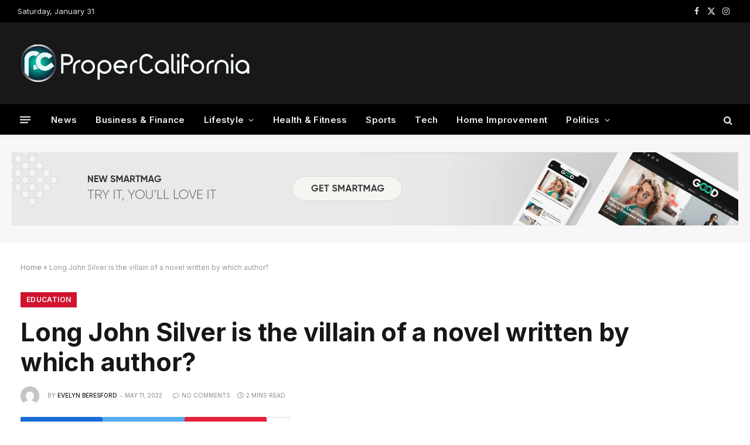

--- FILE ---
content_type: text/html; charset=UTF-8
request_url: https://propercalifornia.com/long-john-silver-is-the-villain-of-a-novel-written-by-which-author/
body_size: 21996
content:

<!DOCTYPE html>
<html lang="en-US" class="s-light site-s-light">

<head>

	<meta charset="UTF-8" />
	<meta name="viewport" content="width=device-width, initial-scale=1" />
	<meta name='robots' content='index, follow, max-image-preview:large, max-snippet:-1, max-video-preview:-1' />

	<!-- This site is optimized with the Yoast SEO plugin v25.6 - https://yoast.com/wordpress/plugins/seo/ -->
	<title>Long John Silver is the villain of a novel written by which author?</title><link rel="preload" as="image" imagesrcset="https://i0.wp.com/propercalifornia.com/wp-content/uploads/2022/05/1200px-TI-parrot.jpg?w=1199&amp;ssl=1 1199w, https://i0.wp.com/propercalifornia.com/wp-content/uploads/2022/05/1200px-TI-parrot.jpg?resize=830%2C1024&amp;ssl=1 830w, https://i0.wp.com/propercalifornia.com/wp-content/uploads/2022/05/1200px-TI-parrot.jpg?resize=768%2C947&amp;ssl=1 768w, https://i0.wp.com/propercalifornia.com/wp-content/uploads/2022/05/1200px-TI-parrot.jpg?resize=450%2C555&amp;ssl=1 450w" imagesizes="(max-width: 814px) 100vw, 814px" /><link rel="preload" as="font" href="https://propercalifornia.com/wp-content/themes/smart-mag/css/icons/fonts/ts-icons.woff2?v3.2" type="font/woff2" crossorigin="anonymous" />
	<meta name="description" content="Long John Silver is a fictional character and the main antagonist in the novel Treasure Island by Robert Louis Stevenson." />
	<link rel="canonical" href="https://propercalifornia.com/long-john-silver-is-the-villain-of-a-novel-written-by-which-author/" />
	<meta property="og:locale" content="en_US" />
	<meta property="og:type" content="article" />
	<meta property="og:title" content="Long John Silver is the villain of a novel written by which author?" />
	<meta property="og:description" content="Long John Silver is a fictional character and the main antagonist in the novel Treasure Island by Robert Louis Stevenson." />
	<meta property="og:url" content="https://propercalifornia.com/long-john-silver-is-the-villain-of-a-novel-written-by-which-author/" />
	<meta property="og:site_name" content="Propercalifornia" />
	<meta property="article:published_time" content="2022-05-11T08:05:44+00:00" />
	<meta property="article:modified_time" content="2022-05-11T08:05:48+00:00" />
	<meta property="og:image" content="https://propercalifornia.com/wp-content/uploads/2022/05/1200px-TI-parrot.jpg" />
	<meta property="og:image:width" content="1199" />
	<meta property="og:image:height" content="1479" />
	<meta property="og:image:type" content="image/jpeg" />
	<meta name="author" content="Evelyn Beresford" />
	<meta name="twitter:card" content="summary_large_image" />
	<meta name="twitter:label1" content="Written by" />
	<meta name="twitter:data1" content="Evelyn Beresford" />
	<meta name="twitter:label2" content="Est. reading time" />
	<meta name="twitter:data2" content="2 minutes" />
	<script type="application/ld+json" class="yoast-schema-graph">{"@context":"https://schema.org","@graph":[{"@type":"WebPage","@id":"https://propercalifornia.com/long-john-silver-is-the-villain-of-a-novel-written-by-which-author/","url":"https://propercalifornia.com/long-john-silver-is-the-villain-of-a-novel-written-by-which-author/","name":"Long John Silver is the villain of a novel written by which author?","isPartOf":{"@id":"https://propercalifornia.com/#website"},"primaryImageOfPage":{"@id":"https://propercalifornia.com/long-john-silver-is-the-villain-of-a-novel-written-by-which-author/#primaryimage"},"image":{"@id":"https://propercalifornia.com/long-john-silver-is-the-villain-of-a-novel-written-by-which-author/#primaryimage"},"thumbnailUrl":"https://i0.wp.com/propercalifornia.com/wp-content/uploads/2022/05/1200px-TI-parrot.jpg?fit=1199%2C1479&ssl=1","datePublished":"2022-05-11T08:05:44+00:00","dateModified":"2022-05-11T08:05:48+00:00","author":{"@id":"https://propercalifornia.com/#/schema/person/63693ee52f94b8e4025f72e901bf9a06"},"description":"Long John Silver is a fictional character and the main antagonist in the novel Treasure Island by Robert Louis Stevenson.","breadcrumb":{"@id":"https://propercalifornia.com/long-john-silver-is-the-villain-of-a-novel-written-by-which-author/#breadcrumb"},"inLanguage":"en-US","potentialAction":[{"@type":"ReadAction","target":["https://propercalifornia.com/long-john-silver-is-the-villain-of-a-novel-written-by-which-author/"]}]},{"@type":"ImageObject","inLanguage":"en-US","@id":"https://propercalifornia.com/long-john-silver-is-the-villain-of-a-novel-written-by-which-author/#primaryimage","url":"https://i0.wp.com/propercalifornia.com/wp-content/uploads/2022/05/1200px-TI-parrot.jpg?fit=1199%2C1479&ssl=1","contentUrl":"https://i0.wp.com/propercalifornia.com/wp-content/uploads/2022/05/1200px-TI-parrot.jpg?fit=1199%2C1479&ssl=1","width":1199,"height":1479,"caption":"long john silver is the villain of a novel written by which author?"},{"@type":"BreadcrumbList","@id":"https://propercalifornia.com/long-john-silver-is-the-villain-of-a-novel-written-by-which-author/#breadcrumb","itemListElement":[{"@type":"ListItem","position":1,"name":"Home","item":"https://propercalifornia.com/"},{"@type":"ListItem","position":2,"name":"Long John Silver is the villain of a novel written by which author?"}]},{"@type":"WebSite","@id":"https://propercalifornia.com/#website","url":"https://propercalifornia.com/","name":"Propercalifornia","description":"Catch all the latest news from California and World","potentialAction":[{"@type":"SearchAction","target":{"@type":"EntryPoint","urlTemplate":"https://propercalifornia.com/?s={search_term_string}"},"query-input":{"@type":"PropertyValueSpecification","valueRequired":true,"valueName":"search_term_string"}}],"inLanguage":"en-US"},{"@type":"Person","@id":"https://propercalifornia.com/#/schema/person/63693ee52f94b8e4025f72e901bf9a06","name":"Evelyn Beresford","image":{"@type":"ImageObject","inLanguage":"en-US","@id":"https://propercalifornia.com/#/schema/person/image/","url":"https://secure.gravatar.com/avatar/e29a52c13e9dec747ab1fe336a85202d?s=96&d=mm&r=g","contentUrl":"https://secure.gravatar.com/avatar/e29a52c13e9dec747ab1fe336a85202d?s=96&d=mm&r=g","caption":"Evelyn Beresford"},"url":"https://propercalifornia.com/author/evelyn-beresford/"}]}</script>
	<!-- / Yoast SEO plugin. -->


<link rel='dns-prefetch' href='//stats.wp.com' />
<link rel='dns-prefetch' href='//fonts.googleapis.com' />
<link rel='preconnect' href='//i0.wp.com' />
<link rel="alternate" type="application/rss+xml" title="Propercalifornia &raquo; Feed" href="https://propercalifornia.com/feed/" />
<link rel="alternate" type="application/rss+xml" title="Propercalifornia &raquo; Comments Feed" href="https://propercalifornia.com/comments/feed/" />
<link rel="alternate" type="application/rss+xml" title="Propercalifornia &raquo; Long John Silver is the villain of a novel written by which author? Comments Feed" href="https://propercalifornia.com/long-john-silver-is-the-villain-of-a-novel-written-by-which-author/feed/" />
<script type="text/javascript">
/* <![CDATA[ */
window._wpemojiSettings = {"baseUrl":"https:\/\/s.w.org\/images\/core\/emoji\/15.0.3\/72x72\/","ext":".png","svgUrl":"https:\/\/s.w.org\/images\/core\/emoji\/15.0.3\/svg\/","svgExt":".svg","source":{"concatemoji":"https:\/\/propercalifornia.com\/wp-includes\/js\/wp-emoji-release.min.js?ver=6.6.2"}};
/*! This file is auto-generated */
!function(i,n){var o,s,e;function c(e){try{var t={supportTests:e,timestamp:(new Date).valueOf()};sessionStorage.setItem(o,JSON.stringify(t))}catch(e){}}function p(e,t,n){e.clearRect(0,0,e.canvas.width,e.canvas.height),e.fillText(t,0,0);var t=new Uint32Array(e.getImageData(0,0,e.canvas.width,e.canvas.height).data),r=(e.clearRect(0,0,e.canvas.width,e.canvas.height),e.fillText(n,0,0),new Uint32Array(e.getImageData(0,0,e.canvas.width,e.canvas.height).data));return t.every(function(e,t){return e===r[t]})}function u(e,t,n){switch(t){case"flag":return n(e,"\ud83c\udff3\ufe0f\u200d\u26a7\ufe0f","\ud83c\udff3\ufe0f\u200b\u26a7\ufe0f")?!1:!n(e,"\ud83c\uddfa\ud83c\uddf3","\ud83c\uddfa\u200b\ud83c\uddf3")&&!n(e,"\ud83c\udff4\udb40\udc67\udb40\udc62\udb40\udc65\udb40\udc6e\udb40\udc67\udb40\udc7f","\ud83c\udff4\u200b\udb40\udc67\u200b\udb40\udc62\u200b\udb40\udc65\u200b\udb40\udc6e\u200b\udb40\udc67\u200b\udb40\udc7f");case"emoji":return!n(e,"\ud83d\udc26\u200d\u2b1b","\ud83d\udc26\u200b\u2b1b")}return!1}function f(e,t,n){var r="undefined"!=typeof WorkerGlobalScope&&self instanceof WorkerGlobalScope?new OffscreenCanvas(300,150):i.createElement("canvas"),a=r.getContext("2d",{willReadFrequently:!0}),o=(a.textBaseline="top",a.font="600 32px Arial",{});return e.forEach(function(e){o[e]=t(a,e,n)}),o}function t(e){var t=i.createElement("script");t.src=e,t.defer=!0,i.head.appendChild(t)}"undefined"!=typeof Promise&&(o="wpEmojiSettingsSupports",s=["flag","emoji"],n.supports={everything:!0,everythingExceptFlag:!0},e=new Promise(function(e){i.addEventListener("DOMContentLoaded",e,{once:!0})}),new Promise(function(t){var n=function(){try{var e=JSON.parse(sessionStorage.getItem(o));if("object"==typeof e&&"number"==typeof e.timestamp&&(new Date).valueOf()<e.timestamp+604800&&"object"==typeof e.supportTests)return e.supportTests}catch(e){}return null}();if(!n){if("undefined"!=typeof Worker&&"undefined"!=typeof OffscreenCanvas&&"undefined"!=typeof URL&&URL.createObjectURL&&"undefined"!=typeof Blob)try{var e="postMessage("+f.toString()+"("+[JSON.stringify(s),u.toString(),p.toString()].join(",")+"));",r=new Blob([e],{type:"text/javascript"}),a=new Worker(URL.createObjectURL(r),{name:"wpTestEmojiSupports"});return void(a.onmessage=function(e){c(n=e.data),a.terminate(),t(n)})}catch(e){}c(n=f(s,u,p))}t(n)}).then(function(e){for(var t in e)n.supports[t]=e[t],n.supports.everything=n.supports.everything&&n.supports[t],"flag"!==t&&(n.supports.everythingExceptFlag=n.supports.everythingExceptFlag&&n.supports[t]);n.supports.everythingExceptFlag=n.supports.everythingExceptFlag&&!n.supports.flag,n.DOMReady=!1,n.readyCallback=function(){n.DOMReady=!0}}).then(function(){return e}).then(function(){var e;n.supports.everything||(n.readyCallback(),(e=n.source||{}).concatemoji?t(e.concatemoji):e.wpemoji&&e.twemoji&&(t(e.twemoji),t(e.wpemoji)))}))}((window,document),window._wpemojiSettings);
/* ]]> */
</script>

<style id='wp-emoji-styles-inline-css' type='text/css'>

	img.wp-smiley, img.emoji {
		display: inline !important;
		border: none !important;
		box-shadow: none !important;
		height: 1em !important;
		width: 1em !important;
		margin: 0 0.07em !important;
		vertical-align: -0.1em !important;
		background: none !important;
		padding: 0 !important;
	}
</style>
<link rel='stylesheet' id='wp-block-library-css' href='https://propercalifornia.com/wp-includes/css/dist/block-library/style.min.css?ver=6.6.2' type='text/css' media='all' />
<link rel='stylesheet' id='mediaelement-css' href='https://propercalifornia.com/wp-includes/js/mediaelement/mediaelementplayer-legacy.min.css?ver=4.2.17' type='text/css' media='all' />
<link rel='stylesheet' id='wp-mediaelement-css' href='https://propercalifornia.com/wp-includes/js/mediaelement/wp-mediaelement.min.css?ver=6.6.2' type='text/css' media='all' />
<style id='jetpack-sharing-buttons-style-inline-css' type='text/css'>
.jetpack-sharing-buttons__services-list{display:flex;flex-direction:row;flex-wrap:wrap;gap:0;list-style-type:none;margin:5px;padding:0}.jetpack-sharing-buttons__services-list.has-small-icon-size{font-size:12px}.jetpack-sharing-buttons__services-list.has-normal-icon-size{font-size:16px}.jetpack-sharing-buttons__services-list.has-large-icon-size{font-size:24px}.jetpack-sharing-buttons__services-list.has-huge-icon-size{font-size:36px}@media print{.jetpack-sharing-buttons__services-list{display:none!important}}.editor-styles-wrapper .wp-block-jetpack-sharing-buttons{gap:0;padding-inline-start:0}ul.jetpack-sharing-buttons__services-list.has-background{padding:1.25em 2.375em}
</style>
<style id='classic-theme-styles-inline-css' type='text/css'>
/*! This file is auto-generated */
.wp-block-button__link{color:#fff;background-color:#32373c;border-radius:9999px;box-shadow:none;text-decoration:none;padding:calc(.667em + 2px) calc(1.333em + 2px);font-size:1.125em}.wp-block-file__button{background:#32373c;color:#fff;text-decoration:none}
</style>
<style id='global-styles-inline-css' type='text/css'>
:root{--wp--preset--aspect-ratio--square: 1;--wp--preset--aspect-ratio--4-3: 4/3;--wp--preset--aspect-ratio--3-4: 3/4;--wp--preset--aspect-ratio--3-2: 3/2;--wp--preset--aspect-ratio--2-3: 2/3;--wp--preset--aspect-ratio--16-9: 16/9;--wp--preset--aspect-ratio--9-16: 9/16;--wp--preset--color--black: #000000;--wp--preset--color--cyan-bluish-gray: #abb8c3;--wp--preset--color--white: #ffffff;--wp--preset--color--pale-pink: #f78da7;--wp--preset--color--vivid-red: #cf2e2e;--wp--preset--color--luminous-vivid-orange: #ff6900;--wp--preset--color--luminous-vivid-amber: #fcb900;--wp--preset--color--light-green-cyan: #7bdcb5;--wp--preset--color--vivid-green-cyan: #00d084;--wp--preset--color--pale-cyan-blue: #8ed1fc;--wp--preset--color--vivid-cyan-blue: #0693e3;--wp--preset--color--vivid-purple: #9b51e0;--wp--preset--gradient--vivid-cyan-blue-to-vivid-purple: linear-gradient(135deg,rgba(6,147,227,1) 0%,rgb(155,81,224) 100%);--wp--preset--gradient--light-green-cyan-to-vivid-green-cyan: linear-gradient(135deg,rgb(122,220,180) 0%,rgb(0,208,130) 100%);--wp--preset--gradient--luminous-vivid-amber-to-luminous-vivid-orange: linear-gradient(135deg,rgba(252,185,0,1) 0%,rgba(255,105,0,1) 100%);--wp--preset--gradient--luminous-vivid-orange-to-vivid-red: linear-gradient(135deg,rgba(255,105,0,1) 0%,rgb(207,46,46) 100%);--wp--preset--gradient--very-light-gray-to-cyan-bluish-gray: linear-gradient(135deg,rgb(238,238,238) 0%,rgb(169,184,195) 100%);--wp--preset--gradient--cool-to-warm-spectrum: linear-gradient(135deg,rgb(74,234,220) 0%,rgb(151,120,209) 20%,rgb(207,42,186) 40%,rgb(238,44,130) 60%,rgb(251,105,98) 80%,rgb(254,248,76) 100%);--wp--preset--gradient--blush-light-purple: linear-gradient(135deg,rgb(255,206,236) 0%,rgb(152,150,240) 100%);--wp--preset--gradient--blush-bordeaux: linear-gradient(135deg,rgb(254,205,165) 0%,rgb(254,45,45) 50%,rgb(107,0,62) 100%);--wp--preset--gradient--luminous-dusk: linear-gradient(135deg,rgb(255,203,112) 0%,rgb(199,81,192) 50%,rgb(65,88,208) 100%);--wp--preset--gradient--pale-ocean: linear-gradient(135deg,rgb(255,245,203) 0%,rgb(182,227,212) 50%,rgb(51,167,181) 100%);--wp--preset--gradient--electric-grass: linear-gradient(135deg,rgb(202,248,128) 0%,rgb(113,206,126) 100%);--wp--preset--gradient--midnight: linear-gradient(135deg,rgb(2,3,129) 0%,rgb(40,116,252) 100%);--wp--preset--font-size--small: 13px;--wp--preset--font-size--medium: 20px;--wp--preset--font-size--large: 36px;--wp--preset--font-size--x-large: 42px;--wp--preset--spacing--20: 0.44rem;--wp--preset--spacing--30: 0.67rem;--wp--preset--spacing--40: 1rem;--wp--preset--spacing--50: 1.5rem;--wp--preset--spacing--60: 2.25rem;--wp--preset--spacing--70: 3.38rem;--wp--preset--spacing--80: 5.06rem;--wp--preset--shadow--natural: 6px 6px 9px rgba(0, 0, 0, 0.2);--wp--preset--shadow--deep: 12px 12px 50px rgba(0, 0, 0, 0.4);--wp--preset--shadow--sharp: 6px 6px 0px rgba(0, 0, 0, 0.2);--wp--preset--shadow--outlined: 6px 6px 0px -3px rgba(255, 255, 255, 1), 6px 6px rgba(0, 0, 0, 1);--wp--preset--shadow--crisp: 6px 6px 0px rgba(0, 0, 0, 1);}:where(.is-layout-flex){gap: 0.5em;}:where(.is-layout-grid){gap: 0.5em;}body .is-layout-flex{display: flex;}.is-layout-flex{flex-wrap: wrap;align-items: center;}.is-layout-flex > :is(*, div){margin: 0;}body .is-layout-grid{display: grid;}.is-layout-grid > :is(*, div){margin: 0;}:where(.wp-block-columns.is-layout-flex){gap: 2em;}:where(.wp-block-columns.is-layout-grid){gap: 2em;}:where(.wp-block-post-template.is-layout-flex){gap: 1.25em;}:where(.wp-block-post-template.is-layout-grid){gap: 1.25em;}.has-black-color{color: var(--wp--preset--color--black) !important;}.has-cyan-bluish-gray-color{color: var(--wp--preset--color--cyan-bluish-gray) !important;}.has-white-color{color: var(--wp--preset--color--white) !important;}.has-pale-pink-color{color: var(--wp--preset--color--pale-pink) !important;}.has-vivid-red-color{color: var(--wp--preset--color--vivid-red) !important;}.has-luminous-vivid-orange-color{color: var(--wp--preset--color--luminous-vivid-orange) !important;}.has-luminous-vivid-amber-color{color: var(--wp--preset--color--luminous-vivid-amber) !important;}.has-light-green-cyan-color{color: var(--wp--preset--color--light-green-cyan) !important;}.has-vivid-green-cyan-color{color: var(--wp--preset--color--vivid-green-cyan) !important;}.has-pale-cyan-blue-color{color: var(--wp--preset--color--pale-cyan-blue) !important;}.has-vivid-cyan-blue-color{color: var(--wp--preset--color--vivid-cyan-blue) !important;}.has-vivid-purple-color{color: var(--wp--preset--color--vivid-purple) !important;}.has-black-background-color{background-color: var(--wp--preset--color--black) !important;}.has-cyan-bluish-gray-background-color{background-color: var(--wp--preset--color--cyan-bluish-gray) !important;}.has-white-background-color{background-color: var(--wp--preset--color--white) !important;}.has-pale-pink-background-color{background-color: var(--wp--preset--color--pale-pink) !important;}.has-vivid-red-background-color{background-color: var(--wp--preset--color--vivid-red) !important;}.has-luminous-vivid-orange-background-color{background-color: var(--wp--preset--color--luminous-vivid-orange) !important;}.has-luminous-vivid-amber-background-color{background-color: var(--wp--preset--color--luminous-vivid-amber) !important;}.has-light-green-cyan-background-color{background-color: var(--wp--preset--color--light-green-cyan) !important;}.has-vivid-green-cyan-background-color{background-color: var(--wp--preset--color--vivid-green-cyan) !important;}.has-pale-cyan-blue-background-color{background-color: var(--wp--preset--color--pale-cyan-blue) !important;}.has-vivid-cyan-blue-background-color{background-color: var(--wp--preset--color--vivid-cyan-blue) !important;}.has-vivid-purple-background-color{background-color: var(--wp--preset--color--vivid-purple) !important;}.has-black-border-color{border-color: var(--wp--preset--color--black) !important;}.has-cyan-bluish-gray-border-color{border-color: var(--wp--preset--color--cyan-bluish-gray) !important;}.has-white-border-color{border-color: var(--wp--preset--color--white) !important;}.has-pale-pink-border-color{border-color: var(--wp--preset--color--pale-pink) !important;}.has-vivid-red-border-color{border-color: var(--wp--preset--color--vivid-red) !important;}.has-luminous-vivid-orange-border-color{border-color: var(--wp--preset--color--luminous-vivid-orange) !important;}.has-luminous-vivid-amber-border-color{border-color: var(--wp--preset--color--luminous-vivid-amber) !important;}.has-light-green-cyan-border-color{border-color: var(--wp--preset--color--light-green-cyan) !important;}.has-vivid-green-cyan-border-color{border-color: var(--wp--preset--color--vivid-green-cyan) !important;}.has-pale-cyan-blue-border-color{border-color: var(--wp--preset--color--pale-cyan-blue) !important;}.has-vivid-cyan-blue-border-color{border-color: var(--wp--preset--color--vivid-cyan-blue) !important;}.has-vivid-purple-border-color{border-color: var(--wp--preset--color--vivid-purple) !important;}.has-vivid-cyan-blue-to-vivid-purple-gradient-background{background: var(--wp--preset--gradient--vivid-cyan-blue-to-vivid-purple) !important;}.has-light-green-cyan-to-vivid-green-cyan-gradient-background{background: var(--wp--preset--gradient--light-green-cyan-to-vivid-green-cyan) !important;}.has-luminous-vivid-amber-to-luminous-vivid-orange-gradient-background{background: var(--wp--preset--gradient--luminous-vivid-amber-to-luminous-vivid-orange) !important;}.has-luminous-vivid-orange-to-vivid-red-gradient-background{background: var(--wp--preset--gradient--luminous-vivid-orange-to-vivid-red) !important;}.has-very-light-gray-to-cyan-bluish-gray-gradient-background{background: var(--wp--preset--gradient--very-light-gray-to-cyan-bluish-gray) !important;}.has-cool-to-warm-spectrum-gradient-background{background: var(--wp--preset--gradient--cool-to-warm-spectrum) !important;}.has-blush-light-purple-gradient-background{background: var(--wp--preset--gradient--blush-light-purple) !important;}.has-blush-bordeaux-gradient-background{background: var(--wp--preset--gradient--blush-bordeaux) !important;}.has-luminous-dusk-gradient-background{background: var(--wp--preset--gradient--luminous-dusk) !important;}.has-pale-ocean-gradient-background{background: var(--wp--preset--gradient--pale-ocean) !important;}.has-electric-grass-gradient-background{background: var(--wp--preset--gradient--electric-grass) !important;}.has-midnight-gradient-background{background: var(--wp--preset--gradient--midnight) !important;}.has-small-font-size{font-size: var(--wp--preset--font-size--small) !important;}.has-medium-font-size{font-size: var(--wp--preset--font-size--medium) !important;}.has-large-font-size{font-size: var(--wp--preset--font-size--large) !important;}.has-x-large-font-size{font-size: var(--wp--preset--font-size--x-large) !important;}
:where(.wp-block-post-template.is-layout-flex){gap: 1.25em;}:where(.wp-block-post-template.is-layout-grid){gap: 1.25em;}
:where(.wp-block-columns.is-layout-flex){gap: 2em;}:where(.wp-block-columns.is-layout-grid){gap: 2em;}
:root :where(.wp-block-pullquote){font-size: 1.5em;line-height: 1.6;}
</style>
<link rel='stylesheet' id='smartmag-core-css' href='https://propercalifornia.com/wp-content/themes/smart-mag/style.css?ver=10.3.2' type='text/css' media='all' />
<style id='smartmag-core-inline-css' type='text/css'>
:root { --c-main: #d1142e;
--c-main-rgb: 209,20,46;
--text-font: "Inter", system-ui, -apple-system, "Segoe UI", Arial, sans-serif;
--body-font: "Inter", system-ui, -apple-system, "Segoe UI", Arial, sans-serif;
--title-size-xs: 15px;
--title-size-s: 17px;
--title-fw-bold: 600;
--main-width: 1240px;
--c-excerpts: #111111;
--excerpt-size: 14px; }
.s-dark body { background-color: #0f0f1c; }
.smart-head-main { --c-shadow: rgba(10,10,10,0.04); }
.smart-head-main .smart-head-top { --head-h: 38px; }
.smart-head-main .smart-head-mid { --head-h: 140px; }
.s-dark .smart-head-main .smart-head-mid,
.smart-head-main .s-dark.smart-head-mid { background-color: #181818; }
.smart-head-main .smart-head-bot { --head-h: 52px; border-bottom-width: 0px; }
.navigation-main .menu > li > a { letter-spacing: 0.02em; }
.navigation-main { --nav-items-space: 16px; }
.smart-head-mobile .smart-head-mid { border-top-width: 3px; }
.smart-head-main .offcanvas-toggle { transform: scale(0.69); }
.s-dark .upper-footer { background-color: #14171f; }
.upper-footer > .wrap { padding-top: 70px; }
.s-dark .lower-footer { background-color: #0b101b; }
.post-meta .meta-item, .post-meta .text-in { font-size: 10px; text-transform: uppercase; }
.post-meta { --p-meta-sep: "\2013"; }
.block-head-c .heading { letter-spacing: 0.02em; }
.block-head-e2 .heading { font-weight: 600; color: var(--c-main); }
.block-head-f { --c-line: #0a0a0a; }
.s-dark .block-head-f { --c-line: #636363; }
.block-head-f .heading { color: #0a0a0a; }
.s-dark .block-head-f .heading { color: #ededed; }
.entry-content { font-weight: normal; }
.site-s-light .entry-content { color: #161616; }
.s-dark .entry-content { color: #f2f2f2; }
.s-dark .spc-newsletter-c { background-color: #14181f; }
.a-wrap-2:not(._) { margin-top: 0px; }
@media (min-width: 1200px) { .loop-list .post-title { font-size: 22px; } }


</style>
<link rel='stylesheet' id='smartmag-magnific-popup-css' href='https://propercalifornia.com/wp-content/themes/smart-mag/css/lightbox.css?ver=10.3.2' type='text/css' media='all' />
<link rel='stylesheet' id='smartmag-icons-css' href='https://propercalifornia.com/wp-content/themes/smart-mag/css/icons/icons.css?ver=10.3.2' type='text/css' media='all' />
<link rel='stylesheet' id='smartmag-gfonts-custom-css' href='https://fonts.googleapis.com/css?family=Inter%3A400%2C500%2C600%2C700&#038;display=swap' type='text/css' media='all' />
<script type="text/javascript" id="smartmag-lazy-inline-js-after">
/* <![CDATA[ */
/**
 * @copyright ThemeSphere
 * @preserve
 */
var BunyadLazy={};BunyadLazy.load=function(){function a(e,n){var t={};e.dataset.bgset&&e.dataset.sizes?(t.sizes=e.dataset.sizes,t.srcset=e.dataset.bgset):t.src=e.dataset.bgsrc,function(t){var a=t.dataset.ratio;if(0<a){const e=t.parentElement;if(e.classList.contains("media-ratio")){const n=e.style;n.getPropertyValue("--a-ratio")||(n.paddingBottom=100/a+"%")}}}(e);var a,o=document.createElement("img");for(a in o.onload=function(){var t="url('"+(o.currentSrc||o.src)+"')",a=e.style;a.backgroundImage!==t&&requestAnimationFrame(()=>{a.backgroundImage=t,n&&n()}),o.onload=null,o.onerror=null,o=null},o.onerror=o.onload,t)o.setAttribute(a,t[a]);o&&o.complete&&0<o.naturalWidth&&o.onload&&o.onload()}function e(t){t.dataset.loaded||a(t,()=>{document.dispatchEvent(new Event("lazyloaded")),t.dataset.loaded=1})}function n(t){"complete"===document.readyState?t():window.addEventListener("load",t)}return{initEarly:function(){var t,a=()=>{document.querySelectorAll(".img.bg-cover:not(.lazyload)").forEach(e)};"complete"!==document.readyState?(t=setInterval(a,150),n(()=>{a(),clearInterval(t)})):a()},callOnLoad:n,initBgImages:function(t){t&&n(()=>{document.querySelectorAll(".img.bg-cover").forEach(e)})},bgLoad:a}}(),BunyadLazy.load.initEarly();
/* ]]> */
</script>
<script type="text/javascript" src="https://propercalifornia.com/wp-includes/js/jquery/jquery.min.js?ver=3.7.1" id="jquery-core-js"></script>
<script type="text/javascript" src="https://propercalifornia.com/wp-includes/js/jquery/jquery-migrate.min.js?ver=3.4.1" id="jquery-migrate-js"></script>
<link rel="https://api.w.org/" href="https://propercalifornia.com/wp-json/" /><link rel="alternate" title="JSON" type="application/json" href="https://propercalifornia.com/wp-json/wp/v2/posts/6342" /><link rel="EditURI" type="application/rsd+xml" title="RSD" href="https://propercalifornia.com/xmlrpc.php?rsd" />
<meta name="generator" content="WordPress 6.6.2" />
<link rel='shortlink' href='https://propercalifornia.com/?p=6342' />
<link rel="alternate" title="oEmbed (JSON)" type="application/json+oembed" href="https://propercalifornia.com/wp-json/oembed/1.0/embed?url=https%3A%2F%2Fpropercalifornia.com%2Flong-john-silver-is-the-villain-of-a-novel-written-by-which-author%2F" />
<link rel="alternate" title="oEmbed (XML)" type="text/xml+oembed" href="https://propercalifornia.com/wp-json/oembed/1.0/embed?url=https%3A%2F%2Fpropercalifornia.com%2Flong-john-silver-is-the-villain-of-a-novel-written-by-which-author%2F&#038;format=xml" />
<meta name="google-site-verification" content="qwG7nM3S5rj2A74h8ySdYfazLRd7yqZJYf1aKHxkCac" />
<script async src="https://pagead2.googlesyndication.com/pagead/js/adsbygoogle.js?client=ca-pub-7189747760886109"
     crossorigin="anonymous"></script>	<style>img#wpstats{display:none}</style>
		
		<script>
		var BunyadSchemeKey = 'bunyad-scheme';
		(() => {
			const d = document.documentElement;
			const c = d.classList;
			var scheme = localStorage.getItem(BunyadSchemeKey);
			
			if (scheme) {
				d.dataset.origClass = c;
				scheme === 'dark' ? c.remove('s-light', 'site-s-light') : c.remove('s-dark', 'site-s-dark');
				c.add('site-s-' + scheme, 's-' + scheme);
			}
		})();
		</script>
		<meta name="generator" content="Elementor 3.34.4; features: additional_custom_breakpoints; settings: css_print_method-external, google_font-enabled, font_display-auto">
			<style>
				.e-con.e-parent:nth-of-type(n+4):not(.e-lazyloaded):not(.e-no-lazyload),
				.e-con.e-parent:nth-of-type(n+4):not(.e-lazyloaded):not(.e-no-lazyload) * {
					background-image: none !important;
				}
				@media screen and (max-height: 1024px) {
					.e-con.e-parent:nth-of-type(n+3):not(.e-lazyloaded):not(.e-no-lazyload),
					.e-con.e-parent:nth-of-type(n+3):not(.e-lazyloaded):not(.e-no-lazyload) * {
						background-image: none !important;
					}
				}
				@media screen and (max-height: 640px) {
					.e-con.e-parent:nth-of-type(n+2):not(.e-lazyloaded):not(.e-no-lazyload),
					.e-con.e-parent:nth-of-type(n+2):not(.e-lazyloaded):not(.e-no-lazyload) * {
						background-image: none !important;
					}
				}
			</style>
			<link rel="icon" href="https://i0.wp.com/propercalifornia.com/wp-content/uploads/2022/04/cropped-California-1.png?fit=32%2C32&#038;ssl=1" sizes="32x32" />
<link rel="icon" href="https://i0.wp.com/propercalifornia.com/wp-content/uploads/2022/04/cropped-California-1.png?fit=192%2C192&#038;ssl=1" sizes="192x192" />
<link rel="apple-touch-icon" href="https://i0.wp.com/propercalifornia.com/wp-content/uploads/2022/04/cropped-California-1.png?fit=180%2C180&#038;ssl=1" />
<meta name="msapplication-TileImage" content="https://i0.wp.com/propercalifornia.com/wp-content/uploads/2022/04/cropped-California-1.png?fit=270%2C270&#038;ssl=1" />


</head>

<body class="post-template-default single single-post postid-6342 single-format-standard right-sidebar post-layout-large post-cat-184 has-lb has-lb-sm ts-img-hov-fade layout-normal elementor-default elementor-kit-10">



<div class="main-wrap">

	
<div class="off-canvas-backdrop"></div>
<div class="mobile-menu-container off-canvas" id="off-canvas">

	<div class="off-canvas-head">
		<a href="#" class="close">
			<span class="visuallyhidden">Close Menu</span>
			<i class="tsi tsi-times"></i>
		</a>

		<div class="ts-logo">
					</div>
	</div>

	<div class="off-canvas-content">

		
			<ul id="menu-gourav" class="mobile-menu"><li id="menu-item-2882" class="menu-item menu-item-type-taxonomy menu-item-object-category menu-item-2882"><a href="https://propercalifornia.com/category/news/">News</a></li>
<li id="menu-item-2869" class="menu-item menu-item-type-taxonomy menu-item-object-category menu-item-2869"><a href="https://propercalifornia.com/category/business-finance/">Business &amp; Finance</a></li>
<li id="menu-item-3180" class="menu-item menu-item-type-taxonomy menu-item-object-category menu-item-has-children menu-item-3180"><a href="https://propercalifornia.com/category/lifestyle/">Lifestyle</a>
<ul class="sub-menu">
	<li id="menu-item-2872" class="menu-item menu-item-type-taxonomy menu-item-object-category menu-item-2872"><a href="https://propercalifornia.com/category/lifestyle/entertainment/">Entertainment</a></li>
	<li id="menu-item-2873" class="menu-item menu-item-type-taxonomy menu-item-object-category menu-item-2873"><a href="https://propercalifornia.com/category/lifestyle/travel/">Travel</a></li>
	<li id="menu-item-3186" class="menu-item menu-item-type-taxonomy menu-item-object-category menu-item-3186"><a href="https://propercalifornia.com/category/lifestyle/food/">Food</a></li>
</ul>
</li>
<li id="menu-item-2870" class="menu-item menu-item-type-taxonomy menu-item-object-category menu-item-2870"><a href="https://propercalifornia.com/category/health-fitness/">Health &amp; Fitness</a></li>
<li id="menu-item-2880" class="menu-item menu-item-type-taxonomy menu-item-object-category menu-item-2880"><a href="https://propercalifornia.com/category/sports/">Sports</a></li>
<li id="menu-item-2881" class="menu-item menu-item-type-taxonomy menu-item-object-category menu-item-2881"><a href="https://propercalifornia.com/category/tech/">Tech</a></li>
<li id="menu-item-3179" class="menu-item menu-item-type-taxonomy menu-item-object-category menu-item-3179"><a href="https://propercalifornia.com/category/home-improvement/">Home Improvement</a></li>
<li id="menu-item-2874" class="menu-item menu-item-type-taxonomy menu-item-object-category menu-item-has-children menu-item-2874"><a href="https://propercalifornia.com/category/politics/">Politics</a>
<ul class="sub-menu">
	<li id="menu-item-3181" class="menu-item menu-item-type-taxonomy menu-item-object-category menu-item-3181"><a href="https://propercalifornia.com/category/politics/asia/">Asia</a></li>
	<li id="menu-item-3182" class="menu-item menu-item-type-taxonomy menu-item-object-category menu-item-3182"><a href="https://propercalifornia.com/category/politics/australia/">Australia</a></li>
	<li id="menu-item-3183" class="menu-item menu-item-type-taxonomy menu-item-object-category menu-item-3183"><a href="https://propercalifornia.com/category/politics/europe/">Europe</a></li>
	<li id="menu-item-3184" class="menu-item menu-item-type-taxonomy menu-item-object-category menu-item-3184"><a href="https://propercalifornia.com/category/politics/uk/">UK</a></li>
	<li id="menu-item-3185" class="menu-item menu-item-type-taxonomy menu-item-object-category menu-item-3185"><a href="https://propercalifornia.com/category/politics/usa-canada/">US &amp; Canada</a></li>
</ul>
</li>
</ul>
		
					<div class="off-canvas-widgets">
				
		<div id="smartmag-block-posts-small-3" class="widget ts-block-widget smartmag-widget-posts-small">		
		<div class="block">
					<section class="block-wrap block-posts-small block-sc mb-none" data-id="1">

			<div class="widget-title block-head block-head-ac block-head-b"><h5 class="heading">What's Hot</h5></div>	
			<div class="block-content">
				
	<div class="loop loop-small loop-small-a loop-sep loop-small-sep grid grid-1 md:grid-1 sm:grid-1 xs:grid-1">

					
<article class="l-post small-post small-a-post m-pos-left">

	
			<div class="media">

		
			<a href="https://propercalifornia.com/how-to-choose-comfortable-shoes-for-older-people/" class="image-link media-ratio ar-bunyad-thumb" title="How To Choose Comfortable Shoes For Older People"><span data-bgsrc="https://i0.wp.com/propercalifornia.com/wp-content/uploads/2024/04/bright-1868266_640.jpg?fit=300%2C169&amp;ssl=1" class="img bg-cover wp-post-image attachment-medium size-medium lazyload" data-bgset="https://i0.wp.com/propercalifornia.com/wp-content/uploads/2024/04/bright-1868266_640.jpg?w=640&amp;ssl=1 640w, https://i0.wp.com/propercalifornia.com/wp-content/uploads/2024/04/bright-1868266_640.jpg?resize=300%2C169&amp;ssl=1 300w, https://i0.wp.com/propercalifornia.com/wp-content/uploads/2024/04/bright-1868266_640.jpg?resize=150%2C84&amp;ssl=1 150w, https://i0.wp.com/propercalifornia.com/wp-content/uploads/2024/04/bright-1868266_640.jpg?resize=450%2C253&amp;ssl=1 450w" data-sizes="(max-width: 114px) 100vw, 114px"></span></a>			
			
			
			
		
		</div>
	

	
		<div class="content">

			<div class="post-meta post-meta-a post-meta-left has-below"><h4 class="is-title post-title"><a href="https://propercalifornia.com/how-to-choose-comfortable-shoes-for-older-people/">How To Choose Comfortable Shoes For Older People</a></h4><div class="post-meta-items meta-below"><span class="meta-item date"><span class="date-link"><time class="post-date" datetime="2024-04-15T08:38:05+00:00">April 15, 2024</time></span></span></div></div>			
			
			
		</div>

	
</article>	
					
<article class="l-post small-post small-a-post m-pos-left">

	
			<div class="media">

		
			<a href="https://propercalifornia.com/exploring-the-elegance-of-evry-jewels/" class="image-link media-ratio ar-bunyad-thumb" title="Every Jewel Tells a Story: Exploring the Elegance of Evry Jewels"><span data-bgsrc="https://i0.wp.com/propercalifornia.com/wp-content/uploads/2024/03/evry-jewels.jpeg?fit=300%2C300&amp;ssl=1" class="img bg-cover wp-post-image attachment-medium size-medium lazyload" data-bgset="https://i0.wp.com/propercalifornia.com/wp-content/uploads/2024/03/evry-jewels.jpeg?w=1200&amp;ssl=1 1200w, https://i0.wp.com/propercalifornia.com/wp-content/uploads/2024/03/evry-jewels.jpeg?resize=300%2C300&amp;ssl=1 300w, https://i0.wp.com/propercalifornia.com/wp-content/uploads/2024/03/evry-jewels.jpeg?resize=1024%2C1024&amp;ssl=1 1024w, https://i0.wp.com/propercalifornia.com/wp-content/uploads/2024/03/evry-jewels.jpeg?resize=150%2C150&amp;ssl=1 150w, https://i0.wp.com/propercalifornia.com/wp-content/uploads/2024/03/evry-jewels.jpeg?resize=768%2C768&amp;ssl=1 768w, https://i0.wp.com/propercalifornia.com/wp-content/uploads/2024/03/evry-jewels.jpeg?resize=450%2C450&amp;ssl=1 450w" data-sizes="(max-width: 114px) 100vw, 114px"></span></a>			
			
			
			
		
		</div>
	

	
		<div class="content">

			<div class="post-meta post-meta-a post-meta-left has-below"><h4 class="is-title post-title"><a href="https://propercalifornia.com/exploring-the-elegance-of-evry-jewels/">Every Jewel Tells a Story: Exploring the Elegance of Evry Jewels</a></h4><div class="post-meta-items meta-below"><span class="meta-item date"><span class="date-link"><time class="post-date" datetime="2024-03-09T06:55:08+00:00">March 9, 2024</time></span></span></div></div>			
			
			
		</div>

	
</article>	
					
<article class="l-post small-post small-a-post m-pos-left">

	
			<div class="media">

		
			<a href="https://propercalifornia.com/how-remote-teams-revolutionise-processing/" class="image-link media-ratio ar-bunyad-thumb" title="Streamlining Insurance Claims: How Remote Teams Revolutionise Processing"><span data-bgsrc="https://i0.wp.com/propercalifornia.com/wp-content/uploads/2024/02/insurance-1991274_640.jpg?fit=300%2C211&amp;ssl=1" class="img bg-cover wp-post-image attachment-medium size-medium lazyload" data-bgset="https://i0.wp.com/propercalifornia.com/wp-content/uploads/2024/02/insurance-1991274_640.jpg?w=640&amp;ssl=1 640w, https://i0.wp.com/propercalifornia.com/wp-content/uploads/2024/02/insurance-1991274_640.jpg?resize=300%2C211&amp;ssl=1 300w, https://i0.wp.com/propercalifornia.com/wp-content/uploads/2024/02/insurance-1991274_640.jpg?resize=150%2C105&amp;ssl=1 150w, https://i0.wp.com/propercalifornia.com/wp-content/uploads/2024/02/insurance-1991274_640.jpg?resize=450%2C316&amp;ssl=1 450w" data-sizes="(max-width: 114px) 100vw, 114px"></span></a>			
			
			
			
		
		</div>
	

	
		<div class="content">

			<div class="post-meta post-meta-a post-meta-left has-below"><h4 class="is-title post-title"><a href="https://propercalifornia.com/how-remote-teams-revolutionise-processing/">Streamlining Insurance Claims: How Remote Teams Revolutionise Processing</a></h4><div class="post-meta-items meta-below"><span class="meta-item date"><span class="date-link"><time class="post-date" datetime="2024-02-22T09:17:26+00:00">February 22, 2024</time></span></span></div></div>			
			
			
		</div>

	
</article>	
		
	</div>

					</div>

		</section>
				</div>

		</div>			</div>
		
		
		<div class="spc-social-block spc-social spc-social-b smart-head-social">
		
			
				<a href="#" class="link service s-facebook" target="_blank" rel="nofollow noopener">
					<i class="icon tsi tsi-facebook"></i>					<span class="visuallyhidden">Facebook</span>
				</a>
									
			
				<a href="#" class="link service s-twitter" target="_blank" rel="nofollow noopener">
					<i class="icon tsi tsi-twitter"></i>					<span class="visuallyhidden">X (Twitter)</span>
				</a>
									
			
				<a href="#" class="link service s-instagram" target="_blank" rel="nofollow noopener">
					<i class="icon tsi tsi-instagram"></i>					<span class="visuallyhidden">Instagram</span>
				</a>
									
			
		</div>

		
	</div>

</div>
<div class="smart-head smart-head-a smart-head-main" id="smart-head" data-sticky="bot" data-sticky-type="smart" data-sticky-full>
	
	<div class="smart-head-row smart-head-top s-dark smart-head-row-full">

		<div class="inner wrap">

							
				<div class="items items-left ">
				
<span class="h-date">
	Saturday, January 31</span>				</div>

							
				<div class="items items-center empty">
								</div>

							
				<div class="items items-right ">
				
		<div class="spc-social-block spc-social spc-social-a smart-head-social">
		
			
				<a href="#" class="link service s-facebook" target="_blank" rel="nofollow noopener">
					<i class="icon tsi tsi-facebook"></i>					<span class="visuallyhidden">Facebook</span>
				</a>
									
			
				<a href="#" class="link service s-twitter" target="_blank" rel="nofollow noopener">
					<i class="icon tsi tsi-twitter"></i>					<span class="visuallyhidden">X (Twitter)</span>
				</a>
									
			
				<a href="#" class="link service s-instagram" target="_blank" rel="nofollow noopener">
					<i class="icon tsi tsi-instagram"></i>					<span class="visuallyhidden">Instagram</span>
				</a>
									
			
		</div>

						</div>

						
		</div>
	</div>

	
	<div class="smart-head-row smart-head-mid s-dark smart-head-row-full">

		<div class="inner wrap">

							
				<div class="items items-left ">
					<a href="https://propercalifornia.com/" title="Propercalifornia" rel="home" class="logo-link ts-logo logo-is-image">
		<span>
			
				
					<img fetchpriority="high" src="https://propercalifornia.com/wp-content/uploads/2022/04/California-1.png" class="logo-image" alt="Propercalifornia" width="720" height="216"/>
									 
					</span>
	</a>				</div>

							
				<div class="items items-center empty">
								</div>

							
				<div class="items items-right ">
				
<div class="h-text h-text">
	</div>				</div>

						
		</div>
	</div>

	
	<div class="smart-head-row smart-head-bot s-dark smart-head-row-full">

		<div class="inner wrap">

							
				<div class="items items-left ">
				
<button class="offcanvas-toggle has-icon" type="button" aria-label="Menu">
	<span class="hamburger-icon hamburger-icon-a">
		<span class="inner"></span>
	</span>
</button>	<div class="nav-wrap">
		<nav class="navigation navigation-main nav-hov-b">
			<ul id="menu-gourav-1" class="menu"><li class="menu-item menu-item-type-taxonomy menu-item-object-category menu-cat-1 menu-item-2882"><a href="https://propercalifornia.com/category/news/">News</a></li>
<li class="menu-item menu-item-type-taxonomy menu-item-object-category menu-cat-2 menu-item-2869"><a href="https://propercalifornia.com/category/business-finance/">Business &amp; Finance</a></li>
<li class="menu-item menu-item-type-taxonomy menu-item-object-category menu-item-has-children menu-cat-4 menu-item-3180"><a href="https://propercalifornia.com/category/lifestyle/">Lifestyle</a>
<ul class="sub-menu">
	<li class="menu-item menu-item-type-taxonomy menu-item-object-category menu-cat-13 menu-item-2872"><a href="https://propercalifornia.com/category/lifestyle/entertainment/">Entertainment</a></li>
	<li class="menu-item menu-item-type-taxonomy menu-item-object-category menu-cat-8 menu-item-2873"><a href="https://propercalifornia.com/category/lifestyle/travel/">Travel</a></li>
	<li class="menu-item menu-item-type-taxonomy menu-item-object-category menu-cat-40 menu-item-3186"><a href="https://propercalifornia.com/category/lifestyle/food/">Food</a></li>
</ul>
</li>
<li class="menu-item menu-item-type-taxonomy menu-item-object-category menu-cat-3 menu-item-2870"><a href="https://propercalifornia.com/category/health-fitness/">Health &amp; Fitness</a></li>
<li class="menu-item menu-item-type-taxonomy menu-item-object-category menu-cat-6 menu-item-2880"><a href="https://propercalifornia.com/category/sports/">Sports</a></li>
<li class="menu-item menu-item-type-taxonomy menu-item-object-category menu-cat-7 menu-item-2881"><a href="https://propercalifornia.com/category/tech/">Tech</a></li>
<li class="menu-item menu-item-type-taxonomy menu-item-object-category menu-cat-39 menu-item-3179"><a href="https://propercalifornia.com/category/home-improvement/">Home Improvement</a></li>
<li class="menu-item menu-item-type-taxonomy menu-item-object-category menu-item-has-children menu-cat-5 menu-item-2874"><a href="https://propercalifornia.com/category/politics/">Politics</a>
<ul class="sub-menu">
	<li class="menu-item menu-item-type-taxonomy menu-item-object-category menu-cat-11 menu-item-3181"><a href="https://propercalifornia.com/category/politics/asia/">Asia</a></li>
	<li class="menu-item menu-item-type-taxonomy menu-item-object-category menu-cat-12 menu-item-3182"><a href="https://propercalifornia.com/category/politics/australia/">Australia</a></li>
	<li class="menu-item menu-item-type-taxonomy menu-item-object-category menu-cat-14 menu-item-3183"><a href="https://propercalifornia.com/category/politics/europe/">Europe</a></li>
	<li class="menu-item menu-item-type-taxonomy menu-item-object-category menu-cat-9 menu-item-3184"><a href="https://propercalifornia.com/category/politics/uk/">UK</a></li>
	<li class="menu-item menu-item-type-taxonomy menu-item-object-category menu-cat-10 menu-item-3185"><a href="https://propercalifornia.com/category/politics/usa-canada/">US &amp; Canada</a></li>
</ul>
</li>
</ul>		</nav>
	</div>
				</div>

							
				<div class="items items-center empty">
								</div>

							
				<div class="items items-right ">
				

	<a href="#" class="search-icon has-icon-only is-icon" title="Search">
		<i class="tsi tsi-search"></i>
	</a>

				</div>

						
		</div>
	</div>

	</div>
<div class="smart-head smart-head-a smart-head-mobile" id="smart-head-mobile" data-sticky="mid" data-sticky-type="smart" data-sticky-full>
	
	<div class="smart-head-row smart-head-mid smart-head-row-3 s-dark smart-head-row-full">

		<div class="inner wrap">

							
				<div class="items items-left ">
				
<button class="offcanvas-toggle has-icon" type="button" aria-label="Menu">
	<span class="hamburger-icon hamburger-icon-a">
		<span class="inner"></span>
	</span>
</button>				</div>

							
				<div class="items items-center ">
					<a href="https://propercalifornia.com/" title="Propercalifornia" rel="home" class="logo-link ts-logo logo-is-image">
		<span>
			
				
					<img fetchpriority="high" src="https://propercalifornia.com/wp-content/uploads/2022/04/California-1.png" class="logo-image" alt="Propercalifornia" width="720" height="216"/>
									 
					</span>
	</a>				</div>

							
				<div class="items items-right ">
				

	<a href="#" class="search-icon has-icon-only is-icon" title="Search">
		<i class="tsi tsi-search"></i>
	</a>

				</div>

						
		</div>
	</div>

	</div><div class="a-wrap a-wrap-base a-wrap-2 a-wrap-bg"> <a href="https://theme-sphere.com/buy/go.php?theme=smartmag" target="_blank">
<img loading="lazy" loading="lazy" src="https://smartmag.theme-sphere.com/news/wp-content/uploads/sites/11/2021/02/1240x125-ad-14@2x.jpg" width="1240" height="125" alt="Demo" />
</a></div>
<nav class="breadcrumbs is-full-width breadcrumbs-a" id="breadcrumb"><div class="inner ts-contain "><span><span><a href="https://propercalifornia.com/">Home</a></span> &raquo; <span class="breadcrumb_last" aria-current="page">Long John Silver is the villain of a novel written by which author?</span></span></div></nav>
<div class="main ts-contain cf right-sidebar">
	
		
	<div class="the-post-header s-head-modern s-head-large">
	<div class="post-meta post-meta-a post-meta-left post-meta-single has-below"><div class="post-meta-items meta-above"><span class="meta-item cat-labels">
						
						<a href="https://propercalifornia.com/category/education/" class="category term-color-184" rel="category">Education</a>
					</span>
					</div><h1 class="is-title post-title">Long John Silver is the villain of a novel written by which author?</h1><div class="post-meta-items meta-below has-author-img"><span class="meta-item post-author has-img"><body><img loading="lazy" alt="Evelyn Beresford" src="https://secure.gravatar.com/avatar/e29a52c13e9dec747ab1fe336a85202d?s=32&amp;d=mm&amp;r=g" srcset="https://secure.gravatar.com/avatar/e29a52c13e9dec747ab1fe336a85202d?s=64&amp;d=mm&amp;r=g 2x" class="avatar avatar-32 photo" height="32" width="32" decoding="async" loading="lazy">
</body><span class="by">By</span> <a href="https://propercalifornia.com/author/evelyn-beresford/" title="Posts by Evelyn Beresford" rel="author">Evelyn Beresford</a></span><span class="meta-item has-next-icon date"><time class="post-date" datetime="2022-05-11T08:05:44+00:00">May 11, 2022</time></span><span class="has-next-icon meta-item comments has-icon"><a href="https://propercalifornia.com/long-john-silver-is-the-villain-of-a-novel-written-by-which-author/#respond"><i class="tsi tsi-comment-o"></i>No Comments</a></span><span class="meta-item read-time has-icon"><i class="tsi tsi-clock"></i>2 Mins Read</span></div></div>
	<div class="post-share post-share-b spc-social-colors  post-share-b1">

				
		
				
			<a href="https://www.facebook.com/sharer.php?u=https%3A%2F%2Fpropercalifornia.com%2Flong-john-silver-is-the-villain-of-a-novel-written-by-which-author%2F" class="cf service s-facebook service-lg" 
				title="Share on Facebook" target="_blank" rel="nofollow noopener">
				<i class="tsi tsi-facebook"></i>
				<span class="label">Facebook</span>
							</a>
				
				
			<a href="https://twitter.com/intent/tweet?url=https%3A%2F%2Fpropercalifornia.com%2Flong-john-silver-is-the-villain-of-a-novel-written-by-which-author%2F&#038;text=Long%20John%20Silver%20is%20the%20villain%20of%20a%20novel%20written%20by%20which%20author%3F" class="cf service s-twitter service-lg" 
				title="Share on X (Twitter)" target="_blank" rel="nofollow noopener">
				<i class="tsi tsi-twitter"></i>
				<span class="label">Twitter</span>
							</a>
				
				
			<a href="https://pinterest.com/pin/create/button/?url=https%3A%2F%2Fpropercalifornia.com%2Flong-john-silver-is-the-villain-of-a-novel-written-by-which-author%2F&#038;media=https%3A%2F%2Fpropercalifornia.com%2Fwp-content%2Fuploads%2F2022%2F05%2F1200px-TI-parrot.jpg&#038;description=Long%20John%20Silver%20is%20the%20villain%20of%20a%20novel%20written%20by%20which%20author%3F" class="cf service s-pinterest service-lg" 
				title="Share on Pinterest" target="_blank" rel="nofollow noopener">
				<i class="tsi tsi-pinterest"></i>
				<span class="label">Pinterest</span>
							</a>
				
				
			<a href="https://www.linkedin.com/shareArticle?mini=true&#038;url=https%3A%2F%2Fpropercalifornia.com%2Flong-john-silver-is-the-villain-of-a-novel-written-by-which-author%2F" class="cf service s-linkedin service-sm" 
				title="Share on LinkedIn" target="_blank" rel="nofollow noopener">
				<i class="tsi tsi-linkedin"></i>
				<span class="label">LinkedIn</span>
							</a>
				
				
			<a href="https://www.tumblr.com/share/link?url=https%3A%2F%2Fpropercalifornia.com%2Flong-john-silver-is-the-villain-of-a-novel-written-by-which-author%2F&#038;name=Long%20John%20Silver%20is%20the%20villain%20of%20a%20novel%20written%20by%20which%20author%3F" class="cf service s-tumblr service-sm" 
				title="Share on Tumblr" target="_blank" rel="nofollow noopener">
				<i class="tsi tsi-tumblr"></i>
				<span class="label">Tumblr</span>
							</a>
				
				
			<a href="mailto:?subject=Long%20John%20Silver%20is%20the%20villain%20of%20a%20novel%20written%20by%20which%20author%3F&#038;body=https%3A%2F%2Fpropercalifornia.com%2Flong-john-silver-is-the-villain-of-a-novel-written-by-which-author%2F" class="cf service s-email service-sm" 
				title="Share via Email" target="_blank" rel="nofollow noopener">
				<i class="tsi tsi-envelope-o"></i>
				<span class="label">Email</span>
							</a>
				
		
				
					<a href="#" class="show-more" title="Show More Social Sharing"><i class="tsi tsi-share"></i></a>
		
				
	</div>

	
	
</div>
<div class="ts-row has-s-large-bot">
	<div class="col-8 main-content s-post-contain">

		
					<div class="single-featured">	
	<div class="featured">
				
			<a href="https://i0.wp.com/propercalifornia.com/wp-content/uploads/2022/05/1200px-TI-parrot.jpg?fit=1199%2C1479&#038;ssl=1" class="image-link media-ratio ar-bunyad-main" title="Long John Silver is the villain of a novel written by which author?"><body><img width="814" height="532" src="https://i0.wp.com/propercalifornia.com/wp-content/uploads/2022/05/1200px-TI-parrot.jpg?fit=814%2C1004&amp;ssl=1" class="attachment-bunyad-main size-bunyad-main no-lazy skip-lazy wp-post-image" alt="long john silver is the villain of a novel written by which author?" sizes="(max-width: 814px) 100vw, 814px" title="Long John Silver is the villain of a novel written by which author?" decoding="async" srcset="https://i0.wp.com/propercalifornia.com/wp-content/uploads/2022/05/1200px-TI-parrot.jpg?w=1199&amp;ssl=1 1199w, https://i0.wp.com/propercalifornia.com/wp-content/uploads/2022/05/1200px-TI-parrot.jpg?resize=830%2C1024&amp;ssl=1 830w, https://i0.wp.com/propercalifornia.com/wp-content/uploads/2022/05/1200px-TI-parrot.jpg?resize=768%2C947&amp;ssl=1 768w, https://i0.wp.com/propercalifornia.com/wp-content/uploads/2022/05/1200px-TI-parrot.jpg?resize=450%2C555&amp;ssl=1 450w">
</body></a>		
						
			</div>

	</div>
		
		<div class="the-post s-post-large">

			<article id="post-6342" class="post-6342 post type-post status-publish format-standard has-post-thumbnail category-education tag-long-john-silver-is-the-villain-of-a-novel-written-by-which-author">
				
<div class="post-content-wrap has-share-float">
						<div class="post-share-float share-float-a is-hidden spc-social-colors spc-social-colored">
	<div class="inner">
					<span class="share-text">Share</span>
		
		<div class="services">
					
				
			<a href="https://www.facebook.com/sharer.php?u=https%3A%2F%2Fpropercalifornia.com%2Flong-john-silver-is-the-villain-of-a-novel-written-by-which-author%2F" class="cf service s-facebook" target="_blank" title="Facebook" rel="nofollow noopener">
				<i class="tsi tsi-facebook"></i>
				<span class="label">Facebook</span>

							</a>
				
				
			<a href="https://twitter.com/intent/tweet?url=https%3A%2F%2Fpropercalifornia.com%2Flong-john-silver-is-the-villain-of-a-novel-written-by-which-author%2F&text=Long%20John%20Silver%20is%20the%20villain%20of%20a%20novel%20written%20by%20which%20author%3F" class="cf service s-twitter" target="_blank" title="Twitter" rel="nofollow noopener">
				<i class="tsi tsi-twitter"></i>
				<span class="label">Twitter</span>

							</a>
				
				
			<a href="https://www.linkedin.com/shareArticle?mini=true&url=https%3A%2F%2Fpropercalifornia.com%2Flong-john-silver-is-the-villain-of-a-novel-written-by-which-author%2F" class="cf service s-linkedin" target="_blank" title="LinkedIn" rel="nofollow noopener">
				<i class="tsi tsi-linkedin"></i>
				<span class="label">LinkedIn</span>

							</a>
				
				
			<a href="https://pinterest.com/pin/create/button/?url=https%3A%2F%2Fpropercalifornia.com%2Flong-john-silver-is-the-villain-of-a-novel-written-by-which-author%2F&media=https%3A%2F%2Fpropercalifornia.com%2Fwp-content%2Fuploads%2F2022%2F05%2F1200px-TI-parrot.jpg&description=Long%20John%20Silver%20is%20the%20villain%20of%20a%20novel%20written%20by%20which%20author%3F" class="cf service s-pinterest" target="_blank" title="Pinterest" rel="nofollow noopener">
				<i class="tsi tsi-pinterest-p"></i>
				<span class="label">Pinterest</span>

							</a>
				
				
			<a href="mailto:?subject=Long%20John%20Silver%20is%20the%20villain%20of%20a%20novel%20written%20by%20which%20author%3F&body=https%3A%2F%2Fpropercalifornia.com%2Flong-john-silver-is-the-villain-of-a-novel-written-by-which-author%2F" class="cf service s-email" target="_blank" title="Email" rel="nofollow noopener">
				<i class="tsi tsi-envelope-o"></i>
				<span class="label">Email</span>

							</a>
				
		
					
		</div>
	</div>		
</div>
			
	<div class="post-content cf entry-content content-spacious">

		
				
		<body>
<h3 class="wp-block-heading"><strong><u>Step</u></strong><strong><u> 1 :</u> Introduction to the question “Long John Silver is the villain of a novel written by which author?</strong><strong>“</strong></h3>



<p>Long John Silver is a fictional character and the main antagonist in the novel Treasure Island by Robert Louis Stevenson. The most colourful and complex character in the book, he continues to appear in popular culture. His one-leggedness and parrot, in particular, have greatly contributed to the image of the pirate in popular culture. According to Stevenson’s letters, the idea for the character of Long John Silver was inspired by his real-life friend William Henley, a writer and editor. It’s in part because of Long John Silver’s popularity as a character that Treasure Island has become the most popular, most enduring pirate novel ever.</p>



<p><a></a></p>



<h3 class="wp-block-heading"><strong><u>Step 2 :</u> Answer to the question “</strong><strong>Long John Silver is the villain of a novel written by which author?</strong><strong>“</strong></h3>



<h2 class="wp-block-heading">Robert Louis Stevenson:</h2>



<p>Long John Silver is a fictional character and the main antagonist in the novel Treasure Island by Robert Louis Stevenson. The most colourful and complex character in the book, he continues to appear in popular culture. His one-leggedness and parrot, in particular, have greatly contributed to the image of the pirate in popular culture. According to Stevenson’s letters, the idea for the character of Long John Silver was inspired by his real-life friend William Henley, a writer and editor. It’s in part because of Long John Silver’s popularity as a character that Treasure Island has become the most popular, most enduring pirate novel ever.</p>



<h3 class="wp-block-heading"><strong><u>Step 3 :</u> Disclaimer &amp; Terms of Use regarding the question “</strong><strong>Long John Silver is the villain of a novel written by which author?</strong>“</h3>



<p>Our machine learning tool trying its best to find the relevant answer to your question. Now its your turn, “The more we share The more we have”. Share our work with whom you care, along with your comment …Kindly check our comments section, Sometimes our tool may wrong but not our users.<br></p>



<p>Are We Wrong To Think We’re Right? Then Give Right Answer Below As Comment</p>

</body>
				
		
		
		
	</div>
</div>
	
	<div class="the-post-tags"><a href="https://propercalifornia.com/tag/long-john-silver-is-the-villain-of-a-novel-written-by-which-author/" rel="tag">long john silver is the villain of a novel written by which author?</a></div>
			</article>

			
	
	<div class="post-share-bot">
		<span class="info">Share.</span>
		
		<span class="share-links spc-social spc-social-colors spc-social-bg">

			
			
				<a href="https://www.facebook.com/sharer.php?u=https%3A%2F%2Fpropercalifornia.com%2Flong-john-silver-is-the-villain-of-a-novel-written-by-which-author%2F" class="service s-facebook tsi tsi-facebook" 
					title="Share on Facebook" target="_blank" rel="nofollow noopener">
					<span class="visuallyhidden">Facebook</span>

									</a>
					
			
				<a href="https://twitter.com/intent/tweet?url=https%3A%2F%2Fpropercalifornia.com%2Flong-john-silver-is-the-villain-of-a-novel-written-by-which-author%2F&#038;text=Long%20John%20Silver%20is%20the%20villain%20of%20a%20novel%20written%20by%20which%20author%3F" class="service s-twitter tsi tsi-twitter" 
					title="Share on X (Twitter)" target="_blank" rel="nofollow noopener">
					<span class="visuallyhidden">Twitter</span>

									</a>
					
			
				<a href="https://pinterest.com/pin/create/button/?url=https%3A%2F%2Fpropercalifornia.com%2Flong-john-silver-is-the-villain-of-a-novel-written-by-which-author%2F&#038;media=https%3A%2F%2Fpropercalifornia.com%2Fwp-content%2Fuploads%2F2022%2F05%2F1200px-TI-parrot.jpg&#038;description=Long%20John%20Silver%20is%20the%20villain%20of%20a%20novel%20written%20by%20which%20author%3F" class="service s-pinterest tsi tsi-pinterest" 
					title="Share on Pinterest" target="_blank" rel="nofollow noopener">
					<span class="visuallyhidden">Pinterest</span>

									</a>
					
			
				<a href="https://www.linkedin.com/shareArticle?mini=true&#038;url=https%3A%2F%2Fpropercalifornia.com%2Flong-john-silver-is-the-villain-of-a-novel-written-by-which-author%2F" class="service s-linkedin tsi tsi-linkedin" 
					title="Share on LinkedIn" target="_blank" rel="nofollow noopener">
					<span class="visuallyhidden">LinkedIn</span>

									</a>
					
			
				<a href="https://www.tumblr.com/share/link?url=https%3A%2F%2Fpropercalifornia.com%2Flong-john-silver-is-the-villain-of-a-novel-written-by-which-author%2F&#038;name=Long%20John%20Silver%20is%20the%20villain%20of%20a%20novel%20written%20by%20which%20author%3F" class="service s-tumblr tsi tsi-tumblr" 
					title="Share on Tumblr" target="_blank" rel="nofollow noopener">
					<span class="visuallyhidden">Tumblr</span>

									</a>
					
			
				<a href="mailto:?subject=Long%20John%20Silver%20is%20the%20villain%20of%20a%20novel%20written%20by%20which%20author%3F&#038;body=https%3A%2F%2Fpropercalifornia.com%2Flong-john-silver-is-the-villain-of-a-novel-written-by-which-author%2F" class="service s-email tsi tsi-envelope-o" 
					title="Share via Email" target="_blank" rel="nofollow noopener">
					<span class="visuallyhidden">Email</span>

									</a>
					
			
			
		</span>
	</div>
	



			<div class="author-box">
			<section class="author-info">

	<body><img alt="" src="https://secure.gravatar.com/avatar/e29a52c13e9dec747ab1fe336a85202d?s=95&amp;d=mm&amp;r=g" srcset="https://secure.gravatar.com/avatar/e29a52c13e9dec747ab1fe336a85202d?s=190&amp;d=mm&amp;r=g 2x" class="avatar avatar-95 photo" height="95" width="95" decoding="async" loading="lazy">
</body>	
	<div class="description">
		<a href="https://propercalifornia.com/author/evelyn-beresford/" title="Posts by Evelyn Beresford" rel="author">Evelyn Beresford</a>		
		<ul class="social-icons">
				</ul>
		
		<p class="bio"></p>
	</div>
	
</section>		</div>
	

	<section class="related-posts">
							
							
				<div class="block-head block-head-ac block-head-c is-left">

					<h4 class="heading">Related <span class="color">Posts</span></h4>					
									</div>
				
			
				<section class="block-wrap block-grid mb-none" data-id="2">

				
			<div class="block-content">
					
	<div class="loop loop-grid loop-grid-sm grid grid-2 md:grid-2 xs:grid-1">

					
<article class="l-post grid-post grid-sm-post">

	
			<div class="media">

		
			<a href="https://propercalifornia.com/stem-courses-help-high-school-students/" class="image-link media-ratio ratio-16-9" title="How STEM Courses Help High School Students Target Tech Degrees in College"><span data-bgsrc="https://i0.wp.com/propercalifornia.com/wp-content/uploads/2022/11/pexels-fox-1595391.jpg?fit=450%2C300&amp;ssl=1" class="img bg-cover wp-post-image attachment-bunyad-medium size-bunyad-medium lazyload" data-bgset="https://i0.wp.com/propercalifornia.com/wp-content/uploads/2022/11/pexels-fox-1595391.jpg?w=1280&amp;ssl=1 1280w, https://i0.wp.com/propercalifornia.com/wp-content/uploads/2022/11/pexels-fox-1595391.jpg?resize=1024%2C682&amp;ssl=1 1024w, https://i0.wp.com/propercalifornia.com/wp-content/uploads/2022/11/pexels-fox-1595391.jpg?resize=768%2C512&amp;ssl=1 768w, https://i0.wp.com/propercalifornia.com/wp-content/uploads/2022/11/pexels-fox-1595391.jpg?resize=450%2C300&amp;ssl=1 450w, https://i0.wp.com/propercalifornia.com/wp-content/uploads/2022/11/pexels-fox-1595391.jpg?resize=1200%2C800&amp;ssl=1 1200w" data-sizes="(max-width: 390px) 100vw, 390px"></span></a>			
			
			
			
		
		</div>
	

	
		<div class="content">

			<div class="post-meta post-meta-a has-below"><h4 class="is-title post-title"><a href="https://propercalifornia.com/stem-courses-help-high-school-students/">How STEM Courses Help High School Students Target Tech Degrees in College</a></h4><div class="post-meta-items meta-below"><span class="meta-item date"><span class="date-link"><time class="post-date" datetime="2022-11-22T08:20:04+00:00">November 22, 2022</time></span></span></div></div>			
			
			
		</div>

	
</article>					
<article class="l-post grid-post grid-sm-post">

	
			<div class="media">

		
			<a href="https://propercalifornia.com/ways-to-make-facetime-and-zoom-more-interesting/" class="image-link media-ratio ratio-16-9" title="4 Ways to Make FaceTime and Zoom More Interesting"><span data-bgsrc="https://i0.wp.com/propercalifornia.com/wp-content/uploads/2022/11/pexels-tatiana-syrikova-3975594.jpg?fit=450%2C300&amp;ssl=1" class="img bg-cover wp-post-image attachment-bunyad-medium size-bunyad-medium lazyload" data-bgset="https://i0.wp.com/propercalifornia.com/wp-content/uploads/2022/11/pexels-tatiana-syrikova-3975594.jpg?w=1280&amp;ssl=1 1280w, https://i0.wp.com/propercalifornia.com/wp-content/uploads/2022/11/pexels-tatiana-syrikova-3975594.jpg?resize=1024%2C682&amp;ssl=1 1024w, https://i0.wp.com/propercalifornia.com/wp-content/uploads/2022/11/pexels-tatiana-syrikova-3975594.jpg?resize=768%2C512&amp;ssl=1 768w, https://i0.wp.com/propercalifornia.com/wp-content/uploads/2022/11/pexels-tatiana-syrikova-3975594.jpg?resize=450%2C300&amp;ssl=1 450w, https://i0.wp.com/propercalifornia.com/wp-content/uploads/2022/11/pexels-tatiana-syrikova-3975594.jpg?resize=1200%2C800&amp;ssl=1 1200w" data-sizes="(max-width: 390px) 100vw, 390px"></span></a>			
			
			
			
		
		</div>
	

	
		<div class="content">

			<div class="post-meta post-meta-a has-below"><h4 class="is-title post-title"><a href="https://propercalifornia.com/ways-to-make-facetime-and-zoom-more-interesting/">4 Ways to Make FaceTime and Zoom More Interesting</a></h4><div class="post-meta-items meta-below"><span class="meta-item date"><span class="date-link"><time class="post-date" datetime="2022-11-17T09:54:08+00:00">November 17, 2022</time></span></span></div></div>			
			
			
		</div>

	
</article>					
<article class="l-post grid-post grid-sm-post">

	
			<div class="media">

		
			<a href="https://propercalifornia.com/movies-to-watch-for-learning-spanish/" class="image-link media-ratio ratio-16-9" title="Movies to watch For Learning Spanish"><span data-bgsrc="https://i0.wp.com/propercalifornia.com/wp-content/uploads/2022/09/learn-Spanish.jpg?fit=450%2C281&amp;ssl=1" class="img bg-cover wp-post-image attachment-bunyad-medium size-bunyad-medium lazyload" data-bgset="https://i0.wp.com/propercalifornia.com/wp-content/uploads/2022/09/learn-Spanish.jpg?w=800&amp;ssl=1 800w, https://i0.wp.com/propercalifornia.com/wp-content/uploads/2022/09/learn-Spanish.jpg?resize=768%2C480&amp;ssl=1 768w, https://i0.wp.com/propercalifornia.com/wp-content/uploads/2022/09/learn-Spanish.jpg?resize=450%2C281&amp;ssl=1 450w" data-sizes="(max-width: 390px) 100vw, 390px"></span></a>			
			
			
			
		
		</div>
	

	
		<div class="content">

			<div class="post-meta post-meta-a has-below"><h4 class="is-title post-title"><a href="https://propercalifornia.com/movies-to-watch-for-learning-spanish/">Movies to watch For Learning Spanish</a></h4><div class="post-meta-items meta-below"><span class="meta-item date"><span class="date-link"><time class="post-date" datetime="2022-09-27T12:41:33+00:00">September 27, 2022</time></span></span></div></div>			
			
			
		</div>

	
</article>					
<article class="l-post grid-post grid-sm-post">

	
			<div class="media">

		
			<a href="https://propercalifornia.com/how-can-online-resume-writing-services-help-me/" class="image-link media-ratio ratio-16-9" title="How Can Online Resume Writing Services Help Me?"><span data-bgsrc="https://i0.wp.com/propercalifornia.com/wp-content/uploads/2022/08/cv-writing-service.jpg?fit=450%2C300&amp;ssl=1" class="img bg-cover wp-post-image attachment-bunyad-medium size-bunyad-medium lazyload" data-bgset="https://i0.wp.com/propercalifornia.com/wp-content/uploads/2022/08/cv-writing-service.jpg?w=1125&amp;ssl=1 1125w, https://i0.wp.com/propercalifornia.com/wp-content/uploads/2022/08/cv-writing-service.jpg?resize=1024%2C683&amp;ssl=1 1024w, https://i0.wp.com/propercalifornia.com/wp-content/uploads/2022/08/cv-writing-service.jpg?resize=768%2C512&amp;ssl=1 768w, https://i0.wp.com/propercalifornia.com/wp-content/uploads/2022/08/cv-writing-service.jpg?resize=450%2C300&amp;ssl=1 450w" data-sizes="(max-width: 390px) 100vw, 390px"></span></a>			
			
			
			
		
		</div>
	

	
		<div class="content">

			<div class="post-meta post-meta-a has-below"><h4 class="is-title post-title"><a href="https://propercalifornia.com/how-can-online-resume-writing-services-help-me/">How Can Online Resume Writing Services Help Me?</a></h4><div class="post-meta-items meta-below"><span class="meta-item date"><span class="date-link"><time class="post-date" datetime="2022-08-19T03:12:06+00:00">August 19, 2022</time></span></span></div></div>			
			
			
		</div>

	
</article>		
	</div>

		
			</div>

		</section>
		
	</section>			
			<div class="comments">
				
	

			<div class="ts-comments-show">
			<a href="#" class="ts-button ts-button-b">
				Add A Comment			</a>
		</div>
	

	<div id="comments">
		<div class="comments-area ts-comments-hidden">

		
	
		<div id="respond" class="comment-respond">
		<div id="reply-title" class="h-tag comment-reply-title"><span class="heading">Leave A Reply</span> <small><a rel="nofollow" id="cancel-comment-reply-link" href="/long-john-silver-is-the-villain-of-a-novel-written-by-which-author/#respond" style="display:none;">Cancel Reply</a></small></div><form action="https://propercalifornia.com/wp-comments-post.php" method="post" id="commentform" class="comment-form">
			<p>
				<textarea name="comment" id="comment" cols="45" rows="8" aria-required="true" placeholder="Your Comment"  maxlength="65525" required="required"></textarea>
			</p><p class="form-field comment-form-author"><input id="author" name="author" type="text" placeholder="Name *" value="" size="30" maxlength="245" required='required' /></p>
<p class="form-field comment-form-email"><input id="email" name="email" type="email" placeholder="Email *" value="" size="30" maxlength="100" required='required' /></p>
<p class="form-field comment-form-url"><input id="url" name="url" type="text" inputmode="url" placeholder="Website" value="" size="30" maxlength="200" /></p>

		<p class="comment-form-cookies-consent">
			<input id="wp-comment-cookies-consent" name="wp-comment-cookies-consent" type="checkbox" value="yes" />
			<label for="wp-comment-cookies-consent">Save my name, email, and website in this browser for the next time I comment.
			</label>
		</p>
<p class="form-submit"><input name="submit" type="submit" id="comment-submit" class="submit" value="Post Comment" /> <input type='hidden' name='comment_post_ID' value='6342' id='comment_post_ID' />
<input type='hidden' name='comment_parent' id='comment_parent' value='0' />
</p></form>	</div><!-- #respond -->
			</div>
	</div><!-- #comments -->
			</div>

		</div>
	</div>
	
			
	
	<aside class="col-4 main-sidebar has-sep" data-sticky="1">
	
			<div class="inner theiaStickySidebar">
		
					</div>
	
	</aside>
	
</div>
	</div>

			<footer class="main-footer cols-gap-lg footer-classic s-dark">

						<div class="upper-footer classic-footer-upper">
			<div class="ts-contain wrap">
		
							<div class="widgets row cf">
					
		<div class="widget col-4 widget-about">		
			
		<div class="inner ">
		
							<div class="image-logo">
					<img src="https://propercalifornia.com/wp-content/uploads/2022/04/California-1.png" width="720" height="216" alt />
				</div>
						
						
			<div class="base-text about-text"><p>Propercalifornia.com is a unique and comprehensive news site that has been publishing daily updates related to news, business, technology, sports and major events over the last few years.</p>
<p>We're social. Connect with us:</p>
</div>

							
		<div class="spc-social-block spc-social spc-social-b ">
		
			
				<a href="#" class="link service s-facebook" target="_blank" rel="nofollow noopener">
					<i class="icon tsi tsi-facebook"></i>					<span class="visuallyhidden">Facebook</span>
				</a>
									
			
				<a href="#" class="link service s-twitter" target="_blank" rel="nofollow noopener">
					<i class="icon tsi tsi-twitter"></i>					<span class="visuallyhidden">X (Twitter)</span>
				</a>
									
			
				<a href="#" class="link service s-instagram" target="_blank" rel="nofollow noopener">
					<i class="icon tsi tsi-instagram"></i>					<span class="visuallyhidden">Instagram</span>
				</a>
									
			
				<a href="#" class="link service s-linkedin" target="_blank" rel="nofollow noopener">
					<i class="icon tsi tsi-linkedin"></i>					<span class="visuallyhidden">LinkedIn</span>
				</a>
									
			
		</div>

					
		</div>

		</div>		
		
		<div class="widget col-4 widget_recent_entries">
		<div class="widget-title block-head block-head-ac block-head block-head-ac block-head-b is-left has-style"><h5 class="heading">Recent Posts</h5></div>
		<ul>
											<li>
					<a href="https://propercalifornia.com/how-to-choose-comfortable-shoes-for-older-people/">How To Choose Comfortable Shoes For Older People</a>
									</li>
											<li>
					<a href="https://propercalifornia.com/exploring-the-elegance-of-evry-jewels/">Every Jewel Tells a Story: Exploring the Elegance of Evry Jewels</a>
									</li>
											<li>
					<a href="https://propercalifornia.com/how-remote-teams-revolutionise-processing/">Streamlining Insurance Claims: How Remote Teams Revolutionise Processing</a>
									</li>
					</ul>

		</div>				</div>
					
			</div>
		</div>
		
	
			<div class="lower-footer classic-footer-lower">
			<div class="ts-contain wrap">
				<div class="inner">

					<div class="copyright">
						&copy; 2026 Proper California. Designed by <a href="https://propercalifornia.com/">Proper California</a>.					</div>
					
												
						<div class="links">
							<div class="menu-footer-links-container"><ul id="menu-footer-links" class="menu"><li id="menu-item-2894" class="menu-item menu-item-type-post_type menu-item-object-page menu-item-home menu-item-2894"><a href="https://propercalifornia.com/">Homepage</a></li>
<li id="menu-item-2895" class="menu-item menu-item-type-post_type menu-item-object-page menu-item-privacy-policy menu-item-2895"><a rel="privacy-policy" href="https://propercalifornia.com/privacy-policy/">Privacy Policy</a></li>
<li id="menu-item-2896" class="menu-item menu-item-type-post_type menu-item-object-page menu-item-2896"><a href="https://propercalifornia.com/disclaimer/">Disclaimer</a></li>
<li id="menu-item-2897" class="menu-item menu-item-type-post_type menu-item-object-page menu-item-2897"><a href="https://propercalifornia.com/get-in-touch/">Get In Touch</a></li>
<li id="menu-item-2902" class="menu-item menu-item-type-post_type menu-item-object-page menu-item-2902"><a href="https://propercalifornia.com/about-us/">About Us</a></li>
</ul></div>						</div>
						
									</div>
			</div>
		</div>		
			</footer>
		
	
</div><!-- .main-wrap -->



	<div class="search-modal-wrap" data-scheme="dark">
		<div class="search-modal-box" role="dialog" aria-modal="true">

			<form method="get" class="search-form" action="https://propercalifornia.com/">
				<input type="search" class="search-field live-search-query" name="s" placeholder="Search..." value="" required />

				<button type="submit" class="search-submit visuallyhidden">Submit</button>

				<p class="message">
					Type above and press <em>Enter</em> to search. Press <em>Esc</em> to cancel.				</p>
						
			</form>

		</div>
	</div>


<script type="application/ld+json">{"@context":"http:\/\/schema.org","@type":"Article","headline":"Long John Silver is the villain of a novel written by which author?","url":"https:\/\/propercalifornia.com\/long-john-silver-is-the-villain-of-a-novel-written-by-which-author\/","image":{"@type":"ImageObject","url":"https:\/\/propercalifornia.com\/wp-content\/uploads\/2022\/05\/1200px-TI-parrot.jpg","width":1199,"height":1479},"datePublished":"2022-05-11T08:05:44+00:00","dateModified":"2022-05-11T08:05:48+00:00","author":{"@type":"Person","name":"Evelyn Beresford","url":"https:\/\/propercalifornia.com\/author\/evelyn-beresford\/"},"publisher":{"@type":"Organization","name":"Propercalifornia","sameAs":"https:\/\/propercalifornia.com","logo":{"@type":"ImageObject","url":"https:\/\/propercalifornia.com\/wp-content\/uploads\/2022\/04\/California-1.png"}},"mainEntityOfPage":{"@type":"WebPage","@id":"https:\/\/propercalifornia.com\/long-john-silver-is-the-villain-of-a-novel-written-by-which-author\/"}}</script>
			<script>
				const lazyloadRunObserver = () => {
					const lazyloadBackgrounds = document.querySelectorAll( `.e-con.e-parent:not(.e-lazyloaded)` );
					const lazyloadBackgroundObserver = new IntersectionObserver( ( entries ) => {
						entries.forEach( ( entry ) => {
							if ( entry.isIntersecting ) {
								let lazyloadBackground = entry.target;
								if( lazyloadBackground ) {
									lazyloadBackground.classList.add( 'e-lazyloaded' );
								}
								lazyloadBackgroundObserver.unobserve( entry.target );
							}
						});
					}, { rootMargin: '200px 0px 200px 0px' } );
					lazyloadBackgrounds.forEach( ( lazyloadBackground ) => {
						lazyloadBackgroundObserver.observe( lazyloadBackground );
					} );
				};
				const events = [
					'DOMContentLoaded',
					'elementor/lazyload/observe',
				];
				events.forEach( ( event ) => {
					document.addEventListener( event, lazyloadRunObserver );
				} );
			</script>
			<script data-cfasync="false">SphereCore_AutoPosts = [{"id":6339,"title":"The Pythagorean theorem helps calculate the size of which shape?","url":"https:\/\/propercalifornia.com\/the-pythagorean-theorem-helps-calculate-the-size-of-which-shape\/"},{"id":6336,"title":"Which U.S. state capital is closest to the equator?","url":"https:\/\/propercalifornia.com\/which-u-s-state-capital-is-closest-to-the-equator\/"},{"id":6333,"title":"Which game show was at the center of the cheating scandal chronicled in the movie \u201cQuiz Show\u201d?","url":"https:\/\/propercalifornia.com\/which-game-show-was-at-the-center-of-the-cheating-scandal-chronicled-in-the-movie-quiz-show-2\/"},{"id":6330,"title":"Which sport uses the largest ball in professional play?","url":"https:\/\/propercalifornia.com\/which-sport-uses-the-largest-ball-in-professional-play\/"},{"id":6327,"title":"What is traditionally eaten at the stroke of midnight to ring in the New Year in Spain?","url":"https:\/\/propercalifornia.com\/what-is-traditionally-eaten-at-the-stroke-of-midnight-to-ring-in-the-new-year-in-spain\/"},{"id":6324,"title":"Who became one of the richest men in Hungary thanks to a toy he developed?","url":"https:\/\/propercalifornia.com\/who-became-one-of-the-richest-men-in-hungary-thanks-to-a-toy-he-developed\/"}];</script><script type="text/javascript" id="smartmag-lazyload-js-extra">
/* <![CDATA[ */
var BunyadLazyConf = {"type":"normal"};
/* ]]> */
</script>
<script type="text/javascript" src="https://propercalifornia.com/wp-content/themes/smart-mag/js/lazyload.js?ver=10.3.2" id="smartmag-lazyload-js"></script>
<script type="text/javascript" id="nfd-performance-lazy-loader-js-before">
/* <![CDATA[ */
window.nfdPerformance = window.nfdPerformance || {};
        window.nfdPerformance.imageOptimization = window.nfdPerformance.imageOptimization || {};
        window.nfdPerformance.imageOptimization.lazyLoading = {"classes":["nfd-performance-not-lazy","a3-notlazy","disable-lazyload","no-lazy","no-lazyload","skip-lazy"],"attributes":["data-lazy-src","data-crazy-lazy=\"exclude\"","data-no-lazy","data-no-lazy=\"1\""]};
/* ]]> */
</script>
<script type="text/javascript" src="https://propercalifornia.com/wp-content/plugins/mojo-marketplace-wp-plugin//vendor/newfold-labs/wp-module-performance/build/image-lazy-loader.min.js?ver=1738162970" id="nfd-performance-lazy-loader-js"></script>
<script type="text/javascript" src="https://propercalifornia.com/wp-content/plugins/sphere-core/components/auto-load-post/js/auto-load-post.js?ver=1.7.1" id="spc-auto-load-post-js"></script>
<script type="text/javascript" src="https://propercalifornia.com/wp-content/themes/smart-mag/js/jquery.mfp-lightbox.js?ver=10.3.2" id="magnific-popup-js"></script>
<script type="text/javascript" src="https://propercalifornia.com/wp-content/themes/smart-mag/js/jquery.sticky-sidebar.js?ver=10.3.2" id="theia-sticky-sidebar-js"></script>
<script type="text/javascript" id="smartmag-theme-js-extra">
/* <![CDATA[ */
var Bunyad = {"ajaxurl":"https:\/\/propercalifornia.com\/wp-admin\/admin-ajax.php"};
/* ]]> */
</script>
<script type="text/javascript" src="https://propercalifornia.com/wp-content/themes/smart-mag/js/theme.js?ver=10.3.2" id="smartmag-theme-js"></script>
<script type="text/javascript" src="https://propercalifornia.com/wp-content/themes/smart-mag/js/float-share.js?ver=10.3.2" id="smartmag-float-share-js"></script>
<script type="text/javascript" id="jetpack-stats-js-before">
/* <![CDATA[ */
_stq = window._stq || [];
_stq.push([ "view", JSON.parse("{\"v\":\"ext\",\"blog\":\"214790975\",\"post\":\"6342\",\"tz\":\"0\",\"srv\":\"propercalifornia.com\",\"j\":\"1:14.5\"}") ]);
_stq.push([ "clickTrackerInit", "214790975", "6342" ]);
/* ]]> */
</script>
<script type="text/javascript" src="https://stats.wp.com/e-202605.js" id="jetpack-stats-js" defer="defer" data-wp-strategy="defer"></script>
<script type="text/javascript" src="https://propercalifornia.com/wp-includes/js/comment-reply.min.js?ver=6.6.2" id="comment-reply-js" async="async" data-wp-strategy="async"></script>


</body>
</html>
<!--Generated by Newfold Page Cache-->

<!-- Page cached by LiteSpeed Cache 7.7 on 2026-01-31 19:10:40 -->

--- FILE ---
content_type: text/html; charset=utf-8
request_url: https://www.google.com/recaptcha/api2/aframe
body_size: 267
content:
<!DOCTYPE HTML><html><head><meta http-equiv="content-type" content="text/html; charset=UTF-8"></head><body><script nonce="l0t95Xb41eUT4DlhF67Q8w">/** Anti-fraud and anti-abuse applications only. See google.com/recaptcha */ try{var clients={'sodar':'https://pagead2.googlesyndication.com/pagead/sodar?'};window.addEventListener("message",function(a){try{if(a.source===window.parent){var b=JSON.parse(a.data);var c=clients[b['id']];if(c){var d=document.createElement('img');d.src=c+b['params']+'&rc='+(localStorage.getItem("rc::a")?sessionStorage.getItem("rc::b"):"");window.document.body.appendChild(d);sessionStorage.setItem("rc::e",parseInt(sessionStorage.getItem("rc::e")||0)+1);localStorage.setItem("rc::h",'1769997105344');}}}catch(b){}});window.parent.postMessage("_grecaptcha_ready", "*");}catch(b){}</script></body></html>